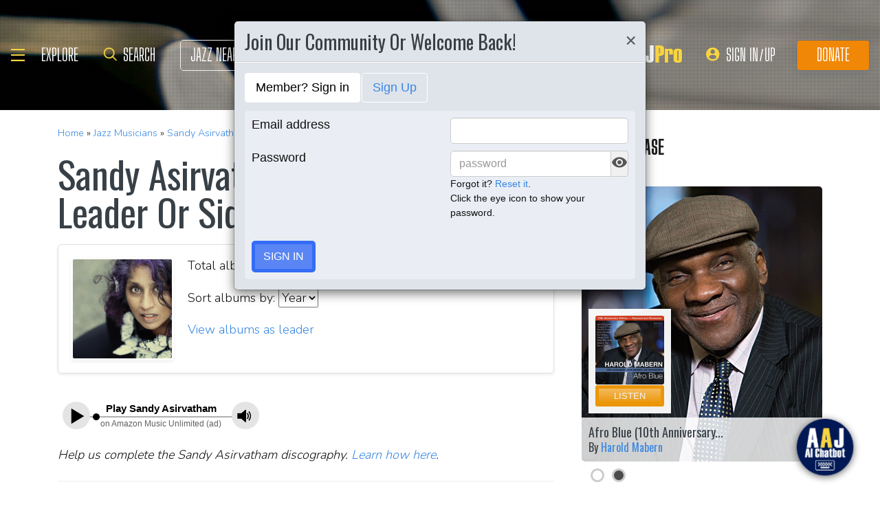

--- FILE ---
content_type: text/css
request_url: https://artificialsuperlatency.blob.core.windows.net/datastore/Chetty/chettystyles-aaj.css
body_size: -435
content:
#chetty-chatbot-button, .chetty-animation-button {
  display: none;
  position: fixed;
  bottom: 30px;
  right: 40px;
  width: 80px;
  height: 80px;
  border: none;
  border-radius: 0%;
  filter: drop-shadow(0 2px 5px rgba(0, 0, 0, 0.6));
  cursor: pointer;
  align-items: center;
  justify-content: center;
  z-index: 2147483643;  /* Ensure it's always on top */
  transition: width 0.2s, height 0.2s;
  background-color: transparent;
  margin-left: -100px;
  overflow: hidden;
  padding-block-end: 1px;
  padding-block-start: 1px;
  padding-inline-end: 6px;
  padding-inline-start: 6px;  
}

#chetty-logoContainer, #chetty-crossContainer {
  animation: chetty-pulse 2.5s infinite;  /* Makes them pulse by default */
}

#chetty-logoContainer:active, #chetty-crossContainer:active {
  animation: chetty-click 0.2s;  /* Applies the 'click' animation when pressed */
}

#chetty-chatbot-button.displayed, .chetty-animation-button.displayed {
  animation: chetty-bubblePop 0.7s cubic-bezier(0.25, 1, 0.5, 1) forwards;
}

@keyframes chetty-bubblePop {
  0% {
      opacity: 0;
      transform: scale(0);
  }
  70% {
      opacity: 1;
      transform: scale(1.2);
  }
  100% {
      opacity: 1;
      transform: scale(1);
  }
}

@keyframes chetty-pulse {
  0% {
    transform: scale(1);
  }
  50% {
    transform: scale(1.1);
  }
  100% {
    transform: scale(1);
  }
}

.chetty-pulse {
  animation: chetty-pulse 2.5s infinite;
}

@keyframes chetty-click {
  50% {
    transform: scale(0.95);
  }
  100% {
    transform: scale(1);
  }
}

@keyframes chetty-grow {
  0% {
    transform: scale(0);
    opacity: 0;
  }
  100% {
    transform: scale(1);
    opacity: 1;
  }
}

@keyframes chetty-spin {
  0% {
    transform: rotate(0deg);
  }
  100% {
    transform: rotate(360deg);
  }
}

#chetty-chatbot-button:active {
  animation: chetty-click 0.2s;
}

@media (max-width: 768px) {
  #chetty-chatbot-button {
    bottom: 50px;
    right: 10px;
    width: 60px;    
    height: 60px;
    font-size: 12px;
  }

  #chetty-chatbot-iframe {
    bottom: 0 !important;
    right: 0 !important;
    top: 0 !important; 
    left: 0 !important;  
    width: 100vw !important;  /* Corrected to viewport width */
    /*height: 88vh !important;  Keeps as viewport height */
    height: 100% !important;
    /*max-height: 1500px!important;*/
    border-radius: 0 !important;  /* No rounded corners */
  }
}

#chetty-chatbot-iframe {
  background-size: cover;
  position: fixed;
  bottom: 130px;
  right: 35px;  /* adjusted back to original */
  width: 400px;
  height: 711px;
  border: none;
  box-shadow: 
    0 4px 10px rgba(0, 0, 0, 0.09), 
    0 10px 25px rgba(0, 0, 0, 0.06), 
    0 20px 40px rgba(0, 0, 0, 0.03);
  z-index: 2147483643;
  display: none;
  border-radius: 15px;
  opacity: 0;
  transform: scale(0);
  transform-origin: bottom right;
  transition: opacity 0.1s ease-in-out, transform 0.1s ease-in-out;
}

/* Reduce height for smaller screens */
@media (max-height: 810px) {
  #chetty-chatbot-iframe {
    height: 600px;
  }
}

@media (max-height: 730px) {
  #chetty-chatbot-iframe {
    height: 520px;
  }
}

@media (max-height: 650px) {
  #chetty-chatbot-iframe {
    height: 400px;
  }
}

#chetty-chatbot-iframe.visible {
  transition: width 200ms ease 0s, height 200ms ease 0s, max-height 200ms ease 0s, transform 300ms cubic-bezier(0, 1.2, 1, 1) 0s, opacity 83ms ease-out 0s;
  opacity: 1;
  transform: scale(1);
}

--- FILE ---
content_type: text/javascript;charset=UTF-8
request_url: https://srv.tonemedia.com/showads/adunit.php?id=100000932&di=cf_async_945686540&subtag=&search=&artist=Sandy%20Asirvatham&song=&tvt=&alb=&alb_is=false&dc=0&dvid=&vpw=1280&abf=0&d=&pid=&cs=1&bl=false&ro=&uc=&uf=&position=0&ctr=&bp_abf=false&cf=&cc=&kv=&ps=1&af=&if=0&ii=0&pe=&ph=&pf=&fh=&mo=undefined&cm=&url=https%3A%2F%2Fwww.allaboutjazz.com%2Fmusicians%2Fdiscography%2Fsandy-asirvatham%26more-recordings%3D1&t=1768878619322
body_size: -422
content:
try { cf.writeAsync('cf_async_945686540', '<tonefuse-ad data-tf_context=\'{"creative_id":500126800,"geo_country":"US","ad_unit_id":100000932}\'><table align="center" style="letter-spacing: normal; direction:ltr; display: table !important; border: 0 !important; cursor: pointer; width: 100% !important; max-width: 500px !important; min-width: 300px !important; height: 50px !important; margin: 0 auto !important; font-family: Trebuchet MS, Arial, Helvetica !important; line-height: 1.5 !important; background: transparent !important; border-collapse: collapse !important; white-space: normal !important; font-size: 0em !important;" onclick="window.open(\'https://srv.tonemedia.com/showads/track/deeplink.php?cid=75229270&aid=100000932&adid=12910058&creative_id=500126800&artist=Sandy+Asirvatham&song=&search=&b=Chrome_83&cs=1&t=17688786194572&uri=https%3A%2F%2Fwww.allaboutjazz.com%2Fmusicians%2Fdiscography%2Fsandy-asirvatham%26more-recordings%3D1&subtag=&ldmo=&atv=old&lp=&caph=0&capv=0&atv=old&alb=&allow_artist=1&dsp=amazon_redirect&query_params=&tag=100000932_desktopus-20\');">  <tbody style="padding: 0 !important; border: 0 !important; background: transparent !important;">  <tr style="padding: 0 !important; border: 0 !important; background: transparent !important;">      <td style="padding: 0 0 0 5px !important; border: 0 !important; background: transparent; text-align: right !important; vertical-align: middle !important; width: 40px !important;">        <div class="cf_class" style="width: 40px !important; height: 40px !important; border-radius: 50% !important; background-color: #e4e4e4; position: relative !important; right: -2px; !important">            <div class="cf_class" style="text-align: right !important; position: relative !important; top: 6px !important; left: -3px !important;">               <svg style="display:initial !important;" width="30" height="30" viewBox="0 0 32 32">                 <path d="M6 4l20 12-20 12z" fill="#000"></path>               </svg>            </div>         </div>      </td>      <td style="width: 100% !important; padding: 0 !important; border: 0 !important; background: transparent; text-align: center !important; vertical-align: middle !important;">        <div class="cf_class" style="text-align: center !important; color: #000; padding: 0; font-size: 15px; font-weight: bold; line-height: 1.5 !important;">          Play Sandy Asirvatham         </div>         <div class="cf_class" style="text-align: center !important; color: #616161; font-size: 12px !important; border-top: 2px solid  #b1b1b1 !important; line-height: 1.5 !important;">            on Amazon Music Unlimited (ad)         </div>         <div style="position: relative !important;">            <div style="width: 10px; height: 10px; border-radius: 50%; background-color: #000; position: absolute !important; top: -24px !important; left: 5% !important; transform: translateX(-50%) !important;"></div>         </div>      </td>      <td style="padding: 0 5px 0 0 !important; border: 0 !important; background: transparent; text-align: left !important; vertical-align: middle !important; width: 40px;">        <div class="cf_class" style="width: 40px !important; height: 40px !important; border-radius: 50% !important; background-color: #e4e4e4; position: relative !important; left: -2px;">            <div class="cf_class" style="text-align: left !important; position: relative !important; top: 8px !important; right: -7px !important;">               <svg width="25" height="25" viewBox="0 0 75 75">                  <path d="M39.389,13.769 L22.235,28.606 L6,28.606 L6,47.699 L21.989,47.699 L39.389,62.75 L39.389,13.769z" style="stroke:#000;stroke-width:5;stroke-linejoin:round;fill:#000;"/>                    <path class="tonefuseSoundwaveIcon" d="M48,27.6a19.5,19.5 0 0 1 0,21.4M55.1,20.5a30,30 0 0 1 0,35.6M61.6,14a38.8,38.8 0 0 1 0,48.6" style="fill:none;stroke:#000;stroke-width:5;stroke-linecap:round" data-currentframe=0></path>               </svg>            </div>         </div>      </td>   </tr></tbody></table><script>    if (typeof tonefuseSoundwave == \'undefined\') {        tonefuseSoundwave = {            triggerUpdate: true,            soundwaveElements: document.getElementsByClassName(\'tonefuseSoundwaveIcon\'),            frames: [                "M48,27.6a19.5,19.5 0 0 1 0,21.4",                "M48,27.6a19.5,19.5 0 0 1 0,21.4M55.1,20.5a30,30 0 0 1 0,35.6",                "M48,27.6a19.5,19.5 0 0 1 0,21.4M55.1,20.5a30,30 0 0 1 0,35.6M61.6,14a38.8,38.8 0 0 1 0,48.6",                "M48,27.6a19.5,19.5 0 0 1 0,21.4M55.1,20.5a30,30 0 0 1 0,35.6M61.6,14a38.8,38.8 0 0 1 0,48.6M39.389,13.769 L22.235,28.606 L6,28.606 L6,47.699 L21.989,47.699 L39.389,62.75 L39.389,13.769z"            ],            updateSoundWave: () => {                for (let i = 0; i < tonefuseSoundwave.soundwaveElements.length; i++) {                    currentFrame = parseInt(tonefuseSoundwave.soundwaveElements[i].dataset.currentframe);                    tonefuseSoundwave.soundwaveElements[i].setAttribute(\'d\', tonefuseSoundwave.frames[currentFrame]);                    tonefuseSoundwave.soundwaveElements[i].dataset.currentframe = (currentFrame + 1) % tonefuseSoundwave.frames.length;                }            }        };    }    if (tonefuseSoundwave.triggerUpdate) {        tonefuseSoundwave.triggerUpdate = false;        setInterval(tonefuseSoundwave.updateSoundWave, 250);    }<\/script></tonefuse-ad>');} catch(e) {cf.throwError(e);}cf.pixel('https://srv.tonemedia.com/showads/track/imp.php?cid=75229270&aid=100000932&artist=Sandy+Asirvatham&song=&search=&b=Chrome_83&cs=1&uri=https%3A%2F%2Fwww.allaboutjazz.com%2Fmusicians%2Fdiscography%2Fsandy-asirvatham%26more-recordings%3D1&t=1768878619&subtag=&ldmo=&adid=12910058&creative_id=500126800&caph=0&capv=0&atv=old&ctxts=dynamo&ucae=0&usa=1&mdcae=0');cf.used_campaigns.push(12910058);cf.used_formats.push('1x1');